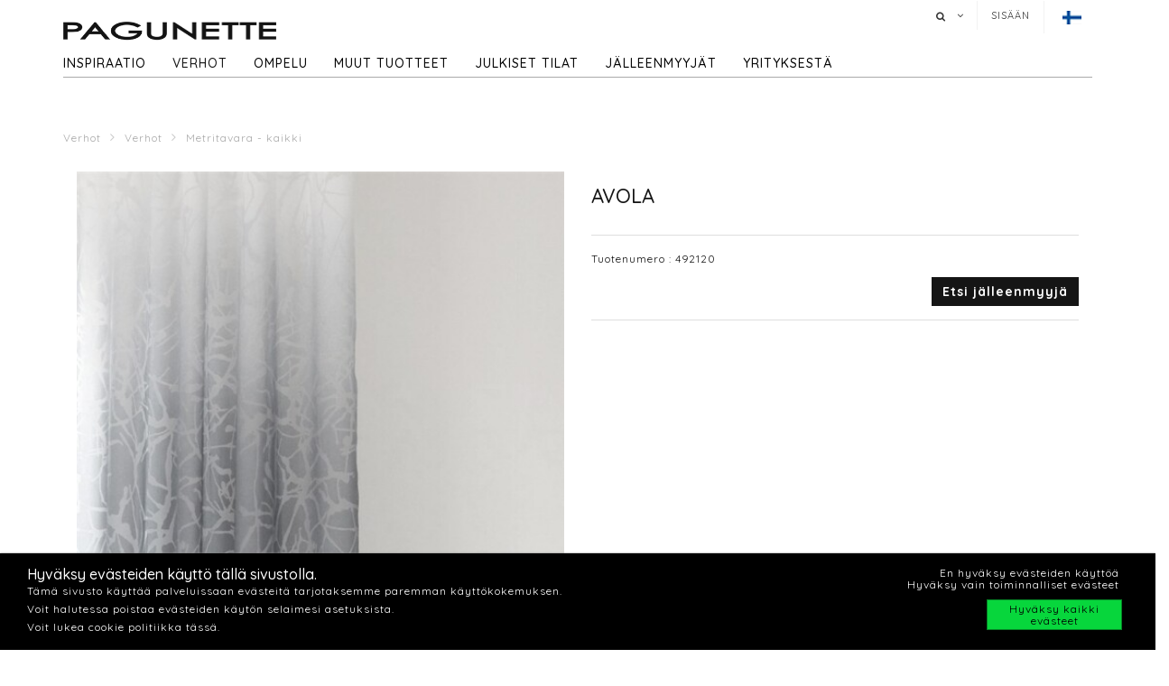

--- FILE ---
content_type: text/html; charset=utf-8
request_url: https://www.pagunette.fi/verhot/verhot/metritavara-kaikki/avola-4
body_size: 11823
content:







<!DOCTYPE html>
<html>
<head>
    <meta charset="utf-8">
    <title>AVOLA</title>
<base href="https://www.pagunette.fi/">
<meta name="generator" content="Dynamicweb 9">

<!--
Build by Dynamicweb
-->

    
    <meta name="viewport" content="width=device-width, initial-scale=1.0, maximum-scale=1">


    
    

    <!-- Facebook Admin -->

    <!-- Essential styles -->
    <link rel="stylesheet" href="//maxcdn.bootstrapcdn.com/bootstrap/3.3.4/css/bootstrap.min.css" type="text/css">
    <link rel="stylesheet" href="//maxcdn.bootstrapcdn.com/font-awesome/4.3.0/css/font-awesome.min.css" type="text/css">
    <link rel="stylesheet" href="//cdnjs.cloudflare.com/ajax/libs/fancybox/2.1.5/jquery.fancybox.min.css" media="screen">
    <script src="https://ajax.googleapis.com/ajax/libs/jquery/3.2.1/jquery.min.js"></script>
    <!-- Mobile menu styles -->
    <link href="//cdnjs.cloudflare.com/ajax/libs/jasny-bootstrap/3.1.3/css/jasny-bootstrap.min.css" rel="stylesheet" type="text/css" media="screen">
    <link href="//cdnjs.cloudflare.com/ajax/libs/bootstrap-datetimepicker/4.17.47/css/bootstrap-datetimepicker.min.css" rel="stylesheet">

    <!-- Favicon -->

    <link href="/Files/Images/Pagunette/Grafik/favicon.png" rel="icon" type="image/png">
    <link rel="apple-touch-icon" href="/Files/Templates/Designs/Dwsimple/images/Favicon57.png">
    <link rel="apple-touch-icon" href="/Files/Templates/Designs/Dwsimple/images/Favicon72.png">
    <link rel="apple-touch-icon" href="/Files/Templates/Designs/Dwsimple/images/Favicon114.png">

    <!--FONT SETTINGS-->




    			<link rel="stylesheet" type="text/css" href="https://fonts.googleapis.com/css?family=Roboto:100,200,300,400,500,600,700,800,900">
			<link rel="stylesheet" type="text/css" href="https://fonts.googleapis.com/css?family=Quicksand:100,200,300,400,500,600,700,800,900">


    <!-- GENERAL/COLOR SETTINGS -->




	











    <!-- Template styles -->
    <link id="dwStylesheet" type="text/css" href="/Files/Templates/Designs/Dwsimple/css/DWGlobalStyles.min.css" rel="stylesheet" media="screen">
    <link rel="stylesheet" type="text/css" href="/Files/Templates/Designs/Dwsimple/css/invoice.css">
    <link rel="stylesheet" type="text/css" href="/Files/Templates/Designs/Dwsimple/css/component.css">
    <link rel="stylesheet" type="text/css" href="/Files/Templates/Designs/Dwsimple/css/PicoGeneral.css">
    <link rel="stylesheet" type="text/css" href="/Files/Templates/Designs/Dwsimple/css/Pagunette.css?v3.2.1">
    <link rel="stylesheet" href="/Files/Templates/Designs/Dwsimple/css/Print.css" type="text/css" media="print">


    <link type="text/css" href="/Files/Templates/Designs/Dwsimple/css/DWGlobalStylesSite10_auto.min.css?t=638296727086670000" rel="stylesheet">

    <!--hreflang-->
            <link href="https://www.pagunette.fi/verhot/verhot/metritavara-kaikki" hreflang="fi" rel="Canonical">
                    <link href='https://b2b.pagunette.dk/gardiner/gardiner/metervarer-alle' hreflang="da" rel="alternate">
                    <link href='https://www.pagunette.no/gardiner-2/gardiner/metervarer-alle' hreflang="nb" rel="alternate">
                    <link href='https://www.pagunette.se/gardiner-1/gardiner/metervarer-alle' hreflang="sv" rel="alternate">
                    <link href='https://www.pagunette.de/gardinen/gardiner/metervarer-alle' hreflang="de" rel="alternate">


    <!-- Analytics code -->
    <!-- Facebook Pixel Code -->
<script>
!function(f,b,e,v,n,t,s)
{if(f.fbq)return;n=f.fbq=function(){n.callMethod?
n.callMethod.apply(n,arguments):n.queue.push(arguments)};
if(!f._fbq)f._fbq=n;n.push=n;n.loaded=!0;n.version='2.0';
n.queue=[];t=b.createElement(e);t.async=!0;
t.src=v;s=b.getElementsByTagName(e)[0];
s.parentNode.insertBefore(t,s)}(window,document,'script',
'https://connect.facebook.net/en_US/fbevents.js');
 fbq('init', '1205586636208510'); 
fbq('track', 'PageView');
</script>
<noscript>
 <img height="1" width="1" 
src="https://www.facebook.com/tr?id=1205586636208510&ev=PageView
&noscript=1"/>
</noscript>
<!-- End Facebook Pixel Code -->

<!-- Global site tag (gtag.js) - Google Analytics -->
<script async src="https://www.googletagmanager.com/gtag/js?id=UA-112936283-4"></script>
<script>
window.dataLayer = window.dataLayer || [];
function gtag()
{dataLayer.push(arguments);}
gtag('js', new Date());
gtag('config', 'UA-112936283-4');
</script>
<!-- Global site tag (gtag.js) - Google Analytics -->
<script async src="https://www.googletagmanager.com/gtag/js?id=G-310VBQXHKX"></script>
<script>
  window.dataLayer = window.dataLayer || [];
  function gtag(){dataLayer.push(arguments);}
  gtag('js', new Date());

  gtag('config', 'G-310VBQXHKX');
</script>

<meta name="facebook-domain-verification" content="wsiu0a58j3ixfbrd7ly98yrx1tl23i" />

<script type="text/javascript">
(function(w,d,n) {
w[n]=w[n]||function(name,value){ w[n][name]=value; };
var dwa = d.createElement('script'); dwa.type = 'text/javascript'; dwa.async = 1;
dwa.src = '/Admin/Content/JsLib/dw/dwansta.min.js';
var s = d.getElementsByTagName('script')[0]; s.parentNode.insertBefore(dwa, s);
})(window,document,'analytics');

analytics('sessionID', 'gwwt5gwqh4ejk1yr3z5ue2me');
analytics('pageID', 9456);
analytics('areaID', 10);
analytics('engagement', 0);
</script>

</head>



<body style="" id="sitecontent" data-group-id="19143" data-product-id="36758">
    <!-- only for print-->
    <div id="printOnly">
        <img src="/Files/Images/Pagunette/Grafik/Pagunette-logo-b.png" alt="Logo">
    </div>
    <!-- scroll to top button-->
    <button onclick="topFunction()" id="myBtn" title="Go to top"><i class="fa fa-angle-double-up fa-2x" aria-hidden="true"></i></button>

    <!-- MODALS -->
    <div class="modal fade" id="login" tabindex="-1" role="dialog" aria-labelledby="myModalLabel" aria-hidden="true">
        <div class="modal-dialog modal-sm">
            <div class="modal-content">
                <div class="modal-header">
                    <h4 class="modal-title" id="myModalLabel">Sisään</h4>
                </div>

                
                <form role="form" id="loginform" method="post">
                    <div class="modal-body">



                        <input type="hidden" name="ID" value="9456">
                        <input type="hidden" name="DWExtranetUsernameRemember" value="True">
                        <input type="hidden" name="DWExtranetPasswordRemember" value="True">
                        <div class="form-group">


                            <label for="username">Käyttäjätunnus
</label>
                            <input type="text" class="form-control" name="username" id="username" placeholder="Asiakasnumero" value="">
                        </div>
                        <div class="form-group">

                            <label for="password">Salasana
</label>
                            <input type="password" class="form-control" name="password" id="password" placeholder="Salasana">
                            <p>&nbsp;</p>
                            <a class="pull-left" href="/login-4?LoginAction=Recovery"> </a>
                            &nbsp;
                        </div>
                    </div>
                    <div class="modal-footer">
                        <div class="row">
                            <div class="col-md-12">
                                <div class="checkbox pull-left">
                                    <label for="Autologin">Muista minut</label>
                                    <input type="checkbox" name="Autologin" id="Autologin" checked="checked" value="True">
                                </div>
                                <button type="submit" class="btn btn-xs btn-base pull-right">Kirjaudu
</button>
                            </div>
                        </div>
                    </div>

                </form>
            </div>
        </div>
    </div>

    <!-- MOBILE MENU -->


    <div id="myNavmenu" class="navmenu navmenu-default navmenu-fixed-left offcanvas">
        <div class="col-sm-12 col-xs-12 offcanvas-col">

            
        </div>

        <div class="col-sm-12 col-xs-12 offcanvas-col">
            <div class="row offcanvas-row">
                <!-- Language picker -->

    <ul id="language-picker">
        <li class="languagelink current">
            <img src='/Files/Templates/Designs/Dwsimple/LanguagePicker/fi-FI.png' alt="fi-FI">
        </li>
                <li class="languagelink">
                    <a href='https://b2b.pagunette.dk/Default.aspx?ID=8566&groupid=19143&productid=36758' hreflang="da-DK">
                        <img src='/Files/Templates/Designs/Dwsimple/LanguagePicker/da-DK.png' alt="Pagunette">
                    </a>
                </li>
                <li class="languagelink">
                    <a href='https://www.pagunette.no/Default.aspx?ID=9302&groupid=19143&productid=36758' hreflang="nb-NO">
                        <img src='/Files/Templates/Designs/Dwsimple/LanguagePicker/nb-NO.png' alt="Pagunette - Norge">
                    </a>
                </li>
                <li class="languagelink">
                    <a href='https://www.pagunette.se/Default.aspx?ID=9227&groupid=19143&productid=36758' hreflang="sv-SE">
                        <img src='/Files/Templates/Designs/Dwsimple/LanguagePicker/sv-SE.png' alt="Pagunette - Sverige">
                    </a>
                </li>
                <li class="languagelink">
                    <a href='https://www.pagunette.de/Default.aspx?ID=9377&groupid=19143&productid=36758' hreflang="de-DE">
                        <img src='/Files/Templates/Designs/Dwsimple/LanguagePicker/de-DE.png' alt="Pagunette - Tyskland">
                    </a>
                </li>
    </ul>
            </div>
                <div class="row offcanvas-row">
                    <div class="col-sm-12 col-xs-12 offcanvas-col">
                        <form method="get" action="Default.aspx">
                            <input type="hidden" name="ID" value='9465'>
                            <div class="input-group">
                                <input type="text" class="form-control search-field typehead" name="search" tabindex="1" placeholder="Etsi tuote
">
                                <span class="input-group-btn">
                                    <button class="btn btn-primary" type="submit"><i class="fa fa-search"></i></button>
                                </span>
                            </div>
                        </form>
                    </div>
                </div>
                <div class="row offcanvas-row">
                    <div class="col-sm-12 col-xs-12 offcanvas-col">
                            <div class="pull-left">
                                <a href="/login-4" class="btn btn-sm "><i class="fa fa-sign-in fa-lg"></i> Kirjaudu
</a>
                            </div>

                    </div>
                </div>
                <div class="row offcanvas-row">&nbsp;</div>
        </div>


        <div class="row offcanvas-row">
            <div class="col-sm-12 col-xs-12 offcanvas-col">
                <div class="collapse navbar-collapse  " id="bs-example-navbar-collapse-1">
                    <nav id="cbp-hrmenu" class="cbp-hrmenu">
                        <ul id="mobile" class="mobile">
  <li data-depth="1">
    <a href="/etusivu">Etusivu</a>
  </li>
  <li data-depth="1">
    <a href="/inspiraatio">Inspiraatio</a>
    <ul class="M1 mobile">
      <li data-depth="2">
        <a href="/inspiraatio/suuntauksista">Suuntauksista</a>
        <ul class="M2 mobile">
          <li data-depth="3">
            <a href="/inspiraatio/suuntauksista/lasten-verhot">Lasten Verhot</a>
          </li>
          <li data-depth="3">
            <a href="/inspiraatio/suuntauksista/syksyyn-ja-talveen">Syksyyn ja talveen </a>
          </li>
          <li data-depth="3">
            <a href="/inspiraatio/suuntauksista/mocha-mousse">Mocha Mousse</a>
          </li>
          <li data-depth="3">
            <a href="/inspiraatio/suuntauksista/vihreat-savyt">Vihreät sävyt</a>
          </li>
          <li data-depth="3">
            <a href="/inspiraatio/suuntauksista/cloud-dancer">Cloud Dancer</a>
          </li>
          <li data-depth="3">
            <a href="/inspiraatio/suuntauksista/recycled">Recycled</a>
          </li>
        </ul>
      </li>
      <li data-depth="2">
        <a href="/inspiraatio/verhomallit">Verhomallit</a>
        <ul class="M2 mobile">
          <li data-depth="3">
            <a href="/inspiraatio/verhomallit/samettiverhot">Samettiverhot</a>
          </li>
          <li data-depth="3">
            <a href="/inspiraatio/verhomallit/pellavaverhot">Pellavaverhot </a>
          </li>
          <li data-depth="3">
            <a href="/inspiraatio/verhomallit/pimennysverhot">Pimennysverhot</a>
          </li>
          <li data-depth="3">
            <a href="/inspiraatio/verhomallit/puuvillatekstiileja">Puuvillatekstiilejä</a>
          </li>
        </ul>
      </li>
      <li data-depth="2">
        <a href="/inspiraatio/guides">Guides</a>
        <ul class="M2 mobile">
          <li data-depth="3">
            <a href="/inspiraatio/guides/lampoea-eristavat-verhot">Lämpöä eristävät verhot</a>
          </li>
          <li data-depth="3">
            <a href="/inspiraatio/guides/tekstiilien-varinkesto">Tekstiilien värinkesto</a>
          </li>
          <li data-depth="3">
            <a href="/inspiraatio/guides/iliv">ILIV</a>
          </li>
          <li data-depth="3">
            <a href="/inspiraatio/guides/laskosverhon-asennus">Laskosverhon asennus</a>
          </li>
        </ul>
      </li>
      <li data-depth="2">
        <a href="/inspiraatio/esite">Esite</a>
      </li>
    </ul>
  </li>
  <li data-depth="1">
    <a href="/verhot">Verhot</a>
    <ul class="M1 mobile">
      <li data-depth="2">
        <a href="/verhot/verhot">Verhot</a>
        <ul class="M2 mobile">
          <li data-depth="3">
            <a href="/verhot/verhot/valmiit-verhot">Valmiit verhot</a>
          </li>
          <li data-depth="3">
            <a href="/verhot/verhot/metritavara-uutuudet">Metritavara - Uutuudet</a>
          </li>
          <li data-depth="3">
            <a href="/verhot/verhot/metritavara-kaikki">Metritavara - kaikki</a>
          </li>
          <li data-depth="3">
            <a href="/verhot/verhot/metritavara-yksivariset">Metritavara - yksiväriset</a>
          </li>
          <li data-depth="3">
            <a href="/verhot/verhot/metritavara-kuviolliset">Metritavara - kuviolliset</a>
          </li>
          <li data-depth="3">
            <a href="/verhot/verhot/metritavara-pimentavat">Metritavara - pimentävät</a>
          </li>
          <li data-depth="3">
            <a href="/verhot/verhot/metritavara-paloturvallinen">Metritavara - Paloturvallinen</a>
          </li>
          <li data-depth="3">
            <a href="/verhot/verhot/metritavara-vettahylkiva">Metritavara - Vettähylkivä</a>
          </li>
          <li data-depth="3">
            <a href="/verhot/verhot/metritavara-delius">Metritavara - Delius</a>
          </li>
          <li data-depth="3">
            <a href="/verhot/verhot/metritavara-iliv">Metritavara - ILIV</a>
          </li>
          <li data-depth="3">
            <a href="/verhot/verhot/verhotarvikkeet">Verhotarvikkeet</a>
          </li>
        </ul>
      </li>
    </ul>
  </li>
  <li data-depth="1">
    <a href="/ompelu">Ompelu</a>
    <ul class="M1 mobile">
      <li data-depth="2">
        <a href="/ompelu/laskosverhot">Laskosverhot</a>
      </li>
      <li data-depth="2">
        <a href="/ompelu/purjerengasverhot">Purjerengasverhot</a>
      </li>
      <li data-depth="2">
        <a href="/ompelu/wave-verhot">Wave-verhot</a>
      </li>
      <li data-depth="2">
        <a href="/ompelu/verhot-vuorikankaalla">Verhot vuorikankaalla</a>
      </li>
      <li data-depth="2">
        <a href="/ompelu/ompelimo">Ompelimo</a>
      </li>
    </ul>
  </li>
  <li data-depth="1">
    <a href="/muut-tuotteet">Muut tuotteet</a>
    <ul class="M1 mobile">
      <li data-depth="2">
        <a href="/muut-tuotteet/muut-tuotteet">Muut tuotteet</a>
        <ul class="M2 mobile">
          <li data-depth="3">
            <a href="/muut-tuotteet/muut-tuotteet/suihkuverhot">Suihkuverhot</a>
          </li>
          <li data-depth="3">
            <a href="/muut-tuotteet/muut-tuotteet/liinat">Liinat</a>
          </li>
          <li data-depth="3">
            <a href="/muut-tuotteet/muut-tuotteet/keittioe">Keittiö</a>
          </li>
          <li data-depth="3">
            <a href="/muut-tuotteet/muut-tuotteet/tyynyt">Tyynyt</a>
          </li>
          <li data-depth="3">
            <a href="/muut-tuotteet/muut-tuotteet/sangynpeitteet">Sängynpeitteet</a>
          </li>
          <li data-depth="3">
            <a href="/muut-tuotteet/muut-tuotteet/matot">Matot</a>
          </li>
        </ul>
      </li>
    </ul>
  </li>
  <li data-depth="1">
    <a href="/julkiset-tilat/projektimarkkinoille">Julkiset tilat</a>
    <ul class="M1 mobile">
      <li data-depth="2">
        <a href="/julkiset-tilat/projektimarkkinoille">Projektimarkkinoille</a>
        <ul class="M2 mobile">
          <li data-depth="3">
            <a href="/julkiset-tilat/projektimarkkinoille/henkea-pelastavat-verhot">Henkeä pelastavat verhot</a>
          </li>
          <li data-depth="3">
            <a href="/julkiset-tilat/projektimarkkinoille/akustiset-verhot">Akustiset verhot</a>
          </li>
        </ul>
      </li>
    </ul>
  </li>
  <li data-depth="1">
    <a href="/jalleenmyyjat/jalleenmyyjat">Jälleenmyyjät</a>
  </li>
  <li data-depth="1">
    <a href="/yrityksesta/pagunette-yrityksena">Yrityksestä</a>
    <ul class="M1 mobile">
      <li data-depth="2">
        <a href="/yrityksesta/ota-yhteytta">Ota yhteyttä</a>
      </li>
      <li data-depth="2">
        <a href="/yrityksesta/pagunette-yrityksena">Pagunette yrityksenä</a>
      </li>
      <li data-depth="2">
        <a href="/yrityksesta/support">Support</a>
      </li>
    </ul>
  </li>
</ul>
                    </nav>
                </div>
            </div>
        </div>
    </div>

    <!-- HEADER AND CONTENT-->

    <div class="body-wrap shad fluid">
        <!-- HEADER -->
        <div id="divHeaderWrapper">
            <header class="header-alpha header-cover">

                <!-- TOP HEADER -->
                    <div class="top-header">
                        <div class="container">
                            <div class="row">
                                <div class="col-md-6 logobox">


                                </div>
                                <div class="col-md-7 logobox pull-right">
                                    <nav class="top-header-menu hidden-sm hidden-xs">
                                        <ul class="top-menu">

                                            <li class="dropdown dropdown-aux animate-click dw-navbar-button search-top" data-animate-in="animated bounceInUp" data-animate-out="animated fadeOutDown" style="z-index:500;">
                                                <a href="#" class="dropdown-toggle" data-toggle="dropdown"><i class="fa fa-search"></i><span></span></a>
                                                <ul class="dropdown-menu dropdown-menu-user animate-wr">
                                                    <li id="dropdownForm">
                                                        <div class="dropdown-form">
                                                            <form class="form-light p-15" role="form" method="get" action="Default.aspx">
                                                                <input type="hidden" name="ID" value='9465'>
                                                                <div class="input-group">
                                                                    <input type="text" class="form-control search-field typehead" name="search" placeholder="Etsi tuote
">
                                                                    <span class="input-group-btn">
                                                                        <button class="btn btn-base" type="submit"><i class="fa fa-search"></i></button>
                                                                    </span>
                                                                </div>
                                                            </form>
                                                        </div>
                                                    </li>
                                                </ul>
                                            </li>

                                            <!-- Ecommerce user menu -->
                                                    <li><a href="#" data-toggle="modal" data-target="#login">Sisään</a></li>
                                                    <li></li>


                                            <!-- Ecommerce Cart -->
                                            <!-- Language picker -->
                                            <li>   
    <ul id="language-picker">
        <li class="languagelink current">
            <img src='/Files/Templates/Designs/Dwsimple/LanguagePicker/fi-FI.png' alt="fi-FI">
        </li>
                <li class="languagelink">
                    <a href='https://b2b.pagunette.dk/Default.aspx?ID=8566&groupid=19143&productid=36758' hreflang="da-DK">
                        <img src='/Files/Templates/Designs/Dwsimple/LanguagePicker/da-DK.png' alt="Pagunette">
                    </a>
                </li>
                <li class="languagelink">
                    <a href='https://www.pagunette.no/Default.aspx?ID=9302&groupid=19143&productid=36758' hreflang="nb-NO">
                        <img src='/Files/Templates/Designs/Dwsimple/LanguagePicker/nb-NO.png' alt="Pagunette - Norge">
                    </a>
                </li>
                <li class="languagelink">
                    <a href='https://www.pagunette.se/Default.aspx?ID=9227&groupid=19143&productid=36758' hreflang="sv-SE">
                        <img src='/Files/Templates/Designs/Dwsimple/LanguagePicker/sv-SE.png' alt="Pagunette - Sverige">
                    </a>
                </li>
                <li class="languagelink">
                    <a href='https://www.pagunette.de/Default.aspx?ID=9377&groupid=19143&productid=36758' hreflang="de-DE">
                        <img src='/Files/Templates/Designs/Dwsimple/LanguagePicker/de-DE.png' alt="Pagunette - Tyskland">
                    </a>
                </li>
    </ul>
 </li>
                                        </ul>
                                    </nav>
                                </div>
                            </div>
                        </div>
                    </div>

                <!-- MAIN NAV -->

                <div id="navOne" class="navbar navbar-wp  navbar-fixed" role="navigation" data-spy="affix" data-offset-top="44">
                    <div class="container">
                            <div class="navbar-header pull-left">
                                <div class="hidden-sm hidden-xs">
                                    <a href="/etusivu" class="brand">
                                                <img class="img-responsive dw-logoimage pull-left" src="/Files/Images/Pagunette/Grafik/Pagunette-logo-b.png" alt="Logo">

                                    </a>

                                </div>
                            </div>

                            <!-- Small screen header -->
                            <div class="hidden-md hidden-lg row">
                                <div class="dw-header-sm">
                                    <div class="pull-left menu-icon">
                                        <button type="button" class="btn bars" data-toggle="offcanvas" data-target="#myNavmenu" data-canvas="body">
                                            <i class="fa fa-bars fa-lg"></i>
                                        </button>
                                        &nbsp;&nbsp;&nbsp;
                                    </div>

                                    <div>
                                        
                                        
                                        <div class="col-sm-7 col-xs-9 offcanvas-col mobilelogo">
                                            <a href="/etusivu" class="brand">
                                                    <div class="img-responsive dw-offsetmenu-logo pull-left">
                                                            <img src="/Files/Images/Pagunette/Grafik/Pagunette-logo-b.png" alt="Logo img-responsive">
                                                    </div>

                                            </a>
                                        </div>
                                        

                                    </div>

                                            <div class="hidden-xs pull-right sign-in-button">
                                                <a href="/login-4" class="btn xbtn-sm xbtn-base"><i class="fa fa-sign-in fa-lg"></i></a>
                                                &nbsp;
                                            </div>
                                </div>
                            </div>
                            <!-- Big screen header -->
                            <div class="navbar-navigation">
                                <div class="hidden-sm hidden-xs">
                                    <nav class="col-md-10 col-sm-10 col-xs-10 p-0 navbar-collapse collapse navbar-right pull-left">


                                        <ul class="nav navbar-nav" id="topnavigation">
  <li onclick="" class=" hover-submenu dw-navbar-button group-nav-element" data-navgroupid="">
    <a class="hover-submenu" id="homemenubtn" href="/etusivu">Etusivu</a>
  </li>
  <li onclick="" class=" hover-submenu dw-navbar-button group-nav-element" data-navgroupid="">
    <a class="hover-submenu" href="/inspiraatio">Inspiraatio</a>
    <ul style="display:none" class="M1 submenu">
      <li onclick="" class=" group-nav-element" data-navgroupid="">
        <a href="/inspiraatio/suuntauksista">Suuntauksista</a>
        <ul style="" class="M2 submenu">
          <li onclick="" class=" group-nav-element" data-navgroupid="">
            <a href="/inspiraatio/suuntauksista/lasten-verhot">Lasten Verhot</a>
          </li>
          <li onclick="" class=" group-nav-element" data-navgroupid="">
            <a href="/inspiraatio/suuntauksista/syksyyn-ja-talveen">Syksyyn ja talveen </a>
          </li>
          <li onclick="" class=" group-nav-element" data-navgroupid="">
            <a href="/inspiraatio/suuntauksista/mocha-mousse">Mocha Mousse</a>
          </li>
          <li onclick="" class=" group-nav-element" data-navgroupid="">
            <a href="/inspiraatio/suuntauksista/vihreat-savyt">Vihreät sävyt</a>
          </li>
          <li onclick="" class=" group-nav-element" data-navgroupid="">
            <a href="/inspiraatio/suuntauksista/cloud-dancer">Cloud Dancer</a>
          </li>
          <li onclick="" class=" group-nav-element" data-navgroupid="">
            <a href="/inspiraatio/suuntauksista/recycled">Recycled</a>
          </li>
          <li style="display:none" />
        </ul>
      </li>
      <li onclick="" class=" group-nav-element" data-navgroupid="">
        <a href="/inspiraatio/verhomallit">Verhomallit</a>
        <ul style="" class="M2 submenu">
          <li onclick="" class=" group-nav-element" data-navgroupid="">
            <a href="/inspiraatio/verhomallit/samettiverhot">Samettiverhot</a>
          </li>
          <li onclick="" class=" group-nav-element" data-navgroupid="">
            <a href="/inspiraatio/verhomallit/pellavaverhot">Pellavaverhot </a>
          </li>
          <li onclick="" class=" group-nav-element" data-navgroupid="">
            <a href="/inspiraatio/verhomallit/pimennysverhot">Pimennysverhot</a>
          </li>
          <li onclick="" class=" group-nav-element" data-navgroupid="">
            <a href="/inspiraatio/verhomallit/puuvillatekstiileja">Puuvillatekstiilejä</a>
          </li>
          <li style="display:none" />
        </ul>
      </li>
      <li onclick="" class=" group-nav-element" data-navgroupid="">
        <a href="/inspiraatio/guides">Guides</a>
        <ul style="" class="M2 submenu">
          <li onclick="" class=" group-nav-element" data-navgroupid="">
            <a href="/inspiraatio/guides/lampoea-eristavat-verhot">Lämpöä eristävät verhot</a>
          </li>
          <li onclick="" class=" group-nav-element" data-navgroupid="">
            <a href="/inspiraatio/guides/tekstiilien-varinkesto">Tekstiilien värinkesto</a>
          </li>
          <li onclick="" class=" group-nav-element" data-navgroupid="">
            <a href="/inspiraatio/guides/iliv">ILIV</a>
          </li>
          <li onclick="" class=" group-nav-element" data-navgroupid="">
            <a href="/inspiraatio/guides/laskosverhon-asennus">Laskosverhon asennus</a>
          </li>
          <li style="display:none" />
        </ul>
      </li>
      <li onclick="" class=" group-nav-element" data-navgroupid="">
        <a href="/inspiraatio/esite">Esite</a>
      </li>
      <li style="display:none" />
    </ul>
  </li>
  <li onclick="" class=" hover-submenu dw-navbar-button active  group-nav-element" data-navgroupid="">
    <a class="hover-submenu" href="/verhot">Verhot</a>
    <ul style="display:none" class="M1 submenu active ">
      <li onclick="" class=" active  group-nav-element" data-navgroupid="19140">
        <a href="/verhot/verhot">Verhot</a>
        <ul style="" class="M2 submenu active ">
          <li onclick="" class=" group-nav-element" data-navgroupid="19145">
            <a href="/verhot/verhot/valmiit-verhot">Valmiit verhot</a>
          </li>
          <li onclick="" class=" group-nav-element" data-navgroupid="81533">
            <a href="/verhot/verhot/metritavara-uutuudet">Metritavara - Uutuudet</a>
          </li>
          <li onclick="" class=" active  group-nav-element" data-navgroupid="19143">
            <a href="/verhot/verhot/metritavara-kaikki">Metritavara - kaikki</a>
          </li>
          <li onclick="" class=" group-nav-element" data-navgroupid="24942">
            <a href="/verhot/verhot/metritavara-yksivariset">Metritavara - yksiväriset</a>
          </li>
          <li onclick="" class=" group-nav-element" data-navgroupid="24943">
            <a href="/verhot/verhot/metritavara-kuviolliset">Metritavara - kuviolliset</a>
          </li>
          <li onclick="" class=" group-nav-element" data-navgroupid="22639">
            <a href="/verhot/verhot/metritavara-pimentavat">Metritavara - pimentävät</a>
          </li>
          <li onclick="" class=" group-nav-element" data-navgroupid="50738">
            <a href="/verhot/verhot/metritavara-paloturvallinen">Metritavara - Paloturvallinen</a>
          </li>
          <li onclick="" class=" group-nav-element" data-navgroupid="42911">
            <a href="/verhot/verhot/metritavara-vettahylkiva">Metritavara - Vettähylkivä</a>
          </li>
          <li onclick="" class=" group-nav-element" data-navgroupid="55757">
            <a href="/verhot/verhot/metritavara-delius">Metritavara - Delius</a>
          </li>
          <li onclick="" class=" group-nav-element" data-navgroupid="36986">
            <a href="/verhot/verhot/metritavara-iliv">Metritavara - ILIV</a>
          </li>
          <li onclick="" class=" group-nav-element" data-navgroupid="21951">
            <a href="/verhot/verhot/verhotarvikkeet">Verhotarvikkeet</a>
          </li>
          <li style="display:none" />
        </ul>
      </li>
      <li style="display:none" />
    </ul>
  </li>
  <li onclick="" class=" hover-submenu dw-navbar-button group-nav-element" data-navgroupid="">
    <a class="hover-submenu" href="/ompelu">Ompelu</a>
    <ul style="display:none" class="M1 submenu">
      <li onclick="" class=" group-nav-element" data-navgroupid="">
        <a href="/ompelu/laskosverhot">Laskosverhot</a>
      </li>
      <li onclick="" class=" group-nav-element" data-navgroupid="">
        <a href="/ompelu/purjerengasverhot">Purjerengasverhot</a>
      </li>
      <li onclick="" class=" group-nav-element" data-navgroupid="">
        <a href="/ompelu/wave-verhot">Wave-verhot</a>
      </li>
      <li onclick="" class=" group-nav-element" data-navgroupid="">
        <a href="/ompelu/verhot-vuorikankaalla">Verhot vuorikankaalla</a>
      </li>
      <li onclick="" class=" group-nav-element" data-navgroupid="">
        <a href="/ompelu/ompelimo">Ompelimo</a>
      </li>
      <li style="display:none" />
    </ul>
  </li>
  <li onclick="" class=" hover-submenu dw-navbar-button group-nav-element" data-navgroupid="">
    <a class="hover-submenu" href="/muut-tuotteet">Muut tuotteet</a>
    <ul style="display:none" class="M1 submenu">
      <li onclick="" class=" group-nav-element" data-navgroupid="14917">
        <a href="/muut-tuotteet/muut-tuotteet">Muut tuotteet</a>
        <ul style="" class="M2 submenu">
          <li onclick="" class=" group-nav-element" data-navgroupid="15143">
            <a href="/muut-tuotteet/muut-tuotteet/suihkuverhot">Suihkuverhot</a>
          </li>
          <li onclick="" class=" group-nav-element" data-navgroupid="15144">
            <a href="/muut-tuotteet/muut-tuotteet/liinat">Liinat</a>
          </li>
          <li onclick="" class=" group-nav-element" data-navgroupid="20210">
            <a href="/muut-tuotteet/muut-tuotteet/keittioe">Keittiö</a>
          </li>
          <li onclick="" class=" group-nav-element" data-navgroupid="15135">
            <a href="/muut-tuotteet/muut-tuotteet/tyynyt">Tyynyt</a>
          </li>
          <li onclick="" class=" group-nav-element" data-navgroupid="15136">
            <a href="/muut-tuotteet/muut-tuotteet/sangynpeitteet">Sängynpeitteet</a>
          </li>
          <li onclick="" class=" group-nav-element" data-navgroupid="20211">
            <a href="/muut-tuotteet/muut-tuotteet/matot">Matot</a>
          </li>
          <li style="display:none" />
        </ul>
      </li>
      <li style="display:none" />
    </ul>
  </li>
  <li onclick="" class=" hover-submenu dw-navbar-button group-nav-element" data-navgroupid="">
    <a class="hover-submenu" href="/julkiset-tilat/projektimarkkinoille">Julkiset tilat</a>
    <ul style="display:none" class="M1 submenu">
      <li onclick="" class=" group-nav-element" data-navgroupid="">
        <a href="/julkiset-tilat/projektimarkkinoille">Projektimarkkinoille</a>
        <ul style="" class="M2 submenu">
          <li onclick="" class=" group-nav-element" data-navgroupid="">
            <a href="/julkiset-tilat/projektimarkkinoille/henkea-pelastavat-verhot">Henkeä pelastavat verhot</a>
          </li>
          <li onclick="" class=" group-nav-element" data-navgroupid="">
            <a href="/julkiset-tilat/projektimarkkinoille/akustiset-verhot">Akustiset verhot</a>
          </li>
          <li style="display:none" />
        </ul>
      </li>
      <li style="display:none" />
    </ul>
  </li>
  <li onclick="" class=" hover-submenu dw-navbar-button group-nav-element" data-navgroupid="">
    <a class="hover-submenu" href="/jalleenmyyjat/jalleenmyyjat">Jälleenmyyjät</a>
  </li>
  <li onclick="" class=" hover-submenu dw-navbar-button group-nav-element" data-navgroupid="">
    <a class="hover-submenu" href="/yrityksesta/pagunette-yrityksena">Yrityksestä</a>
    <ul style="display:none" class="M1 submenu">
      <li onclick="" class=" group-nav-element" data-navgroupid="">
        <a href="/yrityksesta/ota-yhteytta">Ota yhteyttä</a>
      </li>
      <li onclick="" class=" group-nav-element" data-navgroupid="">
        <a href="/yrityksesta/pagunette-yrityksena">Pagunette yrityksenä</a>
      </li>
      <li onclick="" class=" group-nav-element" data-navgroupid="">
        <a href="/yrityksesta/support">Support</a>
      </li>
      <li style="display:none" />
    </ul>
  </li>
</ul>


                                        <!-- Extra navigation when no header is shown -->
                                    </nav>
                                </div>

                            </div>
                    </div>
                    <div id="megamenu" style="display:none;">
                        <ul id="mega" class="megaprodnav">
  <li onclick="" class=" megamega" data-depth="1">
    <a href="/etusivu">Etusivu</a>
  </li>
  <li onclick="" class=" megamega" data-depth="1">
    <a href="/inspiraatio">Inspiraatio</a>
    <ul class="M1 mobile">
      <li onclick="" class=" megamega" data-depth="2">
        <a href="/inspiraatio/suuntauksista">Suuntauksista</a>
        <ul class="M2 mobile">
          <li onclick="" class=" megamega" data-depth="3">
            <a href="/inspiraatio/suuntauksista/lasten-verhot">Lasten Verhot</a>
          </li>
          <li onclick="" class=" megamega" data-depth="3">
            <a href="/inspiraatio/suuntauksista/syksyyn-ja-talveen">Syksyyn ja talveen </a>
          </li>
          <li onclick="" class=" megamega" data-depth="3">
            <a href="/inspiraatio/suuntauksista/mocha-mousse">Mocha Mousse</a>
          </li>
          <li onclick="" class=" megamega" data-depth="3">
            <a href="/inspiraatio/suuntauksista/vihreat-savyt">Vihreät sävyt</a>
          </li>
          <li onclick="" class=" megamega" data-depth="3">
            <a href="/inspiraatio/suuntauksista/cloud-dancer">Cloud Dancer</a>
          </li>
          <li onclick="" class=" megamega" data-depth="3">
            <a href="/inspiraatio/suuntauksista/recycled">Recycled</a>
          </li>
        </ul>
      </li>
      <li onclick="" class=" megamega" data-depth="2">
        <a href="/inspiraatio/verhomallit">Verhomallit</a>
        <ul class="M2 mobile">
          <li onclick="" class=" megamega" data-depth="3">
            <a href="/inspiraatio/verhomallit/samettiverhot">Samettiverhot</a>
          </li>
          <li onclick="" class=" megamega" data-depth="3">
            <a href="/inspiraatio/verhomallit/pellavaverhot">Pellavaverhot </a>
          </li>
          <li onclick="" class=" megamega" data-depth="3">
            <a href="/inspiraatio/verhomallit/pimennysverhot">Pimennysverhot</a>
          </li>
          <li onclick="" class=" megamega" data-depth="3">
            <a href="/inspiraatio/verhomallit/puuvillatekstiileja">Puuvillatekstiilejä</a>
          </li>
        </ul>
      </li>
      <li onclick="" class=" megamega" data-depth="2">
        <a href="/inspiraatio/guides">Guides</a>
        <ul class="M2 mobile">
          <li onclick="" class=" megamega" data-depth="3">
            <a href="/inspiraatio/guides/lampoea-eristavat-verhot">Lämpöä eristävät verhot</a>
          </li>
          <li onclick="" class=" megamega" data-depth="3">
            <a href="/inspiraatio/guides/tekstiilien-varinkesto">Tekstiilien värinkesto</a>
          </li>
          <li onclick="" class=" megamega" data-depth="3">
            <a href="/inspiraatio/guides/iliv">ILIV</a>
          </li>
          <li onclick="" class=" megamega" data-depth="3">
            <a href="/inspiraatio/guides/laskosverhon-asennus">Laskosverhon asennus</a>
          </li>
        </ul>
      </li>
      <li onclick="" class=" megamega" data-depth="2">
        <a href="/inspiraatio/esite">Esite</a>
      </li>
    </ul>
  </li>
  <li onclick="" class="active  megamega" data-depth="1">
    <a href="/verhot">Verhot</a>
    <ul class="M1 mobile">
      <li onclick="" class="active  megamega" data-depth="2">
        <a href="/verhot/verhot">Verhot</a>
        <ul class="M2 mobile">
          <li onclick="" class=" megamega" data-depth="3">
            <a href="/verhot/verhot/valmiit-verhot">Valmiit verhot</a>
          </li>
          <li onclick="" class=" megamega" data-depth="3">
            <a href="/verhot/verhot/metritavara-uutuudet">Metritavara - Uutuudet</a>
          </li>
          <li onclick="" class="menu-active megamega" data-depth="3">
            <a href="/verhot/verhot/metritavara-kaikki">Metritavara - kaikki</a>
          </li>
          <li onclick="" class=" megamega" data-depth="3">
            <a href="/verhot/verhot/metritavara-yksivariset">Metritavara - yksiväriset</a>
          </li>
          <li onclick="" class=" megamega" data-depth="3">
            <a href="/verhot/verhot/metritavara-kuviolliset">Metritavara - kuviolliset</a>
          </li>
          <li onclick="" class=" megamega" data-depth="3">
            <a href="/verhot/verhot/metritavara-pimentavat">Metritavara - pimentävät</a>
          </li>
          <li onclick="" class=" megamega" data-depth="3">
            <a href="/verhot/verhot/metritavara-paloturvallinen">Metritavara - Paloturvallinen</a>
          </li>
          <li onclick="" class=" megamega" data-depth="3">
            <a href="/verhot/verhot/metritavara-vettahylkiva">Metritavara - Vettähylkivä</a>
          </li>
          <li onclick="" class=" megamega" data-depth="3">
            <a href="/verhot/verhot/metritavara-delius">Metritavara - Delius</a>
          </li>
          <li onclick="" class=" megamega" data-depth="3">
            <a href="/verhot/verhot/metritavara-iliv">Metritavara - ILIV</a>
          </li>
          <li onclick="" class=" megamega" data-depth="3">
            <a href="/verhot/verhot/verhotarvikkeet">Verhotarvikkeet</a>
          </li>
        </ul>
      </li>
    </ul>
  </li>
  <li onclick="" class=" megamega" data-depth="1">
    <a href="/ompelu">Ompelu</a>
    <ul class="M1 mobile">
      <li onclick="" class=" megamega" data-depth="2">
        <a href="/ompelu/laskosverhot">Laskosverhot</a>
      </li>
      <li onclick="" class=" megamega" data-depth="2">
        <a href="/ompelu/purjerengasverhot">Purjerengasverhot</a>
      </li>
      <li onclick="" class=" megamega" data-depth="2">
        <a href="/ompelu/wave-verhot">Wave-verhot</a>
      </li>
      <li onclick="" class=" megamega" data-depth="2">
        <a href="/ompelu/verhot-vuorikankaalla">Verhot vuorikankaalla</a>
      </li>
      <li onclick="" class=" megamega" data-depth="2">
        <a href="/ompelu/ompelimo">Ompelimo</a>
      </li>
    </ul>
  </li>
  <li onclick="" class=" megamega" data-depth="1">
    <a href="/muut-tuotteet">Muut tuotteet</a>
    <ul class="M1 mobile">
      <li onclick="" class=" megamega" data-depth="2">
        <a href="/muut-tuotteet/muut-tuotteet">Muut tuotteet</a>
        <ul class="M2 mobile">
          <li onclick="" class=" megamega" data-depth="3">
            <a href="/muut-tuotteet/muut-tuotteet/suihkuverhot">Suihkuverhot</a>
          </li>
          <li onclick="" class=" megamega" data-depth="3">
            <a href="/muut-tuotteet/muut-tuotteet/liinat">Liinat</a>
          </li>
          <li onclick="" class=" megamega" data-depth="3">
            <a href="/muut-tuotteet/muut-tuotteet/keittioe">Keittiö</a>
          </li>
          <li onclick="" class=" megamega" data-depth="3">
            <a href="/muut-tuotteet/muut-tuotteet/tyynyt">Tyynyt</a>
          </li>
          <li onclick="" class=" megamega" data-depth="3">
            <a href="/muut-tuotteet/muut-tuotteet/sangynpeitteet">Sängynpeitteet</a>
          </li>
          <li onclick="" class=" megamega" data-depth="3">
            <a href="/muut-tuotteet/muut-tuotteet/matot">Matot</a>
          </li>
        </ul>
      </li>
    </ul>
  </li>
  <li onclick="" class=" megamega" data-depth="1">
    <a href="/julkiset-tilat/projektimarkkinoille">Julkiset tilat</a>
    <ul class="M1 mobile">
      <li onclick="" class=" megamega" data-depth="2">
        <a href="/julkiset-tilat/projektimarkkinoille">Projektimarkkinoille</a>
        <ul class="M2 mobile">
          <li onclick="" class=" megamega" data-depth="3">
            <a href="/julkiset-tilat/projektimarkkinoille/henkea-pelastavat-verhot">Henkeä pelastavat verhot</a>
          </li>
          <li onclick="" class=" megamega" data-depth="3">
            <a href="/julkiset-tilat/projektimarkkinoille/akustiset-verhot">Akustiset verhot</a>
          </li>
        </ul>
      </li>
    </ul>
  </li>
  <li onclick="" class=" megamega" data-depth="1">
    <a href="/jalleenmyyjat/jalleenmyyjat">Jälleenmyyjät</a>
  </li>
  <li onclick="" class=" megamega" data-depth="1">
    <a href="/yrityksesta/pagunette-yrityksena">Yrityksestä</a>
    <ul class="M1 mobile">
      <li onclick="" class=" megamega" data-depth="2">
        <a href="/yrityksesta/ota-yhteytta">Ota yhteyttä</a>
      </li>
      <li onclick="" class=" megamega" data-depth="2">
        <a href="/yrityksesta/pagunette-yrityksena">Pagunette yrityksenä</a>
      </li>
      <li onclick="" class=" megamega" data-depth="2">
        <a href="/yrityksesta/support">Support</a>
      </li>
    </ul>
  </li>
</ul>

                    </div>
                </div>


                        <div class="container dw-header-image">
                            <div class="xrow">
                                <section><img id="header-image" class="carousel carousel-1 slice fluid width100 zzz" style="display:none; background-size: cover !important; background-repeat:no-repeat; background-color: #151515;"></section>
                            </div>
                        </div>


            </header>

        </div>

    </div>
    <!-- MAIN CONTENT -->






<div id="topcontent"><div class="row">
	<div class="col-lg-12 col-md-12 col-sm-12 col-xs-12 topspacer">
		<p style="margin-top: 105px;">&nbsp;</p>
		
		
	</div>
</div></div>

    <div class="pg-opt pin">
        <div class="container">
            <div class="row">
                <div class="col-lg-9 col-md-9 col-sm-12 col-xs-12">
                    <ul class="breadcrumb  dw-breadcrumb" id="breadcrumb">
  <li>
    <a href="/verhot">Verhot</a>
  </li>
  <li>
    <a href="/verhot/verhot">Verhot</a>
  </li>
  <li>
    <a href="/verhot/verhot/metritavara-kaikki">Metritavara - kaikki</a>
  </li>
</ul>
                </div>
            </div>
        </div>
    </div>

<section class="slice  animate-hover-slide">
    <div class="container">
        <div class="row">



            <div class="col-md-12 col-sm-12 col-xm-12">
                <div class="groupcontainer" style="display:none;">
                    <div class="xrow  page-content hidden-xs" id="Groupcontent" style="display:none;">




<a name="12856"></a>
<div id="12856" class="col-md-12 hidden-xs" style="margin-bottom:10px;">
        <div class="figure">
            <h1>Verhot</h1>

<p style="text-align: justify;">Kauniin sisustuksen kruunaa tyylikk&auml;&auml;t verhot ja ne my&ouml;s parantavat akustiikkaa sek&auml; vaikuttavat huoneilman laatuun.&nbsp;Kankaiset verhot ovat parhaimmillaan sek&auml; koristeellisia ett&auml; toiminnallisia. L&ouml;yd&auml;t varmasti useita verhovaihtoehtoja kankaan laadun ja verhomallin mukaan, aina ajattomasta pelkistetyst&auml; tyylist&auml;&nbsp; voimakkaaseen kuviolliseen ratkaisuun asti.Haluatko valita ylellisen hotellitunnelman lounge-tyyliin jolloin verhot ovat katosta lattiaan tai ehk&auml; perinteisemm&auml;n vaihtoehdon joka sopii juuri sinun huonekaluihin ja kotiisi. Ihastu Pagunetten suureen valikoimaan ja l&ouml;yd&auml; oma ratkaisusi.</p>

<p><a href="/inspiraatio/verhomallit">Lue lis&auml;&auml; erilaisista verhomalleista, laskosverhoista, lounge- ja purjerengasverhoista t&auml;&auml;lt&auml;.</a></p>

        </div>
                    
</div>

</div>
                </div>


                <div class="xrow" id="maincontent">



<div class="row">
    <div class="col-md-12">



        













<script type="text/javascript">
    function UpdateCart() {
        document.getElementById('minipagecart').className = " dw-minicart-update";
        document.getElementById('minipagecart-button').className = "btn btn-sm dw-minicart-update";
    }
</script>




<div itemscope itemtype="http://schema.org/Product" class="col-md-12 col-sm-12 col-xs-12">
    <div class="row product">
        <div class="col-md-6 col-sm-6 col-xs-12">
            <div class="product-gallery">
                <!-- Discount sticker -->
                

                    <div id="primary-image">

                        <img itemprop="image"
                             id="imageresource"
                             src="https://cdn.pagunette.dk/Perfion/Image.aspx?id=ba4efdb1-af6e-44d6-a1e7-6bb2b9fdf155&size=500x500"
                             class="img-responsive"
                             alt="AVOLA"
                             title="AVOLA"
                             data-image="https://cdn.pagunette.dk/Perfion/Image.aspx?id=ba4efdb1-af6e-44d6-a1e7-6bb2b9fdf155&size=700x700" />
                    </div>
                    <div>
                        <div>
                            <div class="thumbnail-images">

                                    <div class="image-thumbnail">
                                        <img src="https://cdn.pagunette.dk/Perfion/Image.aspx?id=ba4efdb1-af6e-44d6-a1e7-6bb2b9fdf155&size=300x300"
                                             alt="AVOLA"
                                             title="AVOLA"
                                             data-image="https://cdn.pagunette.dk/Perfion/Image.aspx?id=ba4efdb1-af6e-44d6-a1e7-6bb2b9fdf155&size=500x500"
                                             data-imagezoom="https://cdn.pagunette.dk/Perfion/Image.aspx?id=ba4efdb1-af6e-44d6-a1e7-6bb2b9fdf155&size=700x700" />
                                    </div>





                                    <div class="image-thumbnail">
                                        <img src="https://cdn.pagunette.dk/Perfion/Image.aspx?id=3b7ee406-e356-4da8-85c0-3edbed0e2370&size=300x300"
                                             alt="AVOLA"
                                             title="AVOLA"
                                             data-image="https://cdn.pagunette.dk/Perfion/Image.aspx?id=3b7ee406-e356-4da8-85c0-3edbed0e2370&size=500x500"
                                             data-imagezoom="https://cdn.pagunette.dk/Perfion/Image.aspx?id=3b7ee406-e356-4da8-85c0-3edbed0e2370&size=700x700" />
                                    </div>

                            </div>
                        </div>
                    </div>
            </div>
        </div>

        <div class="col-md-6 col-sm-6 col-xs-12">
            <form name="36758" id="36758" method="post" action="/Default.aspx">
                <input type="hidden" name="ProductURL" id="ProductURL" value="" />
<input type="hidden" name="CartCmd" id="CartCmd" value="add" />
<input type="hidden" name="ProductID" id="ProductID" value="36758" />
<input type="hidden" name="VariantID" id="VariantID" value="" />
<input type="hidden" name="UnitID" id="UnitID" value="" />
<input type="hidden" name="wishListID" id="wishListID" value="0" />

                <div class="product-info" vocab="http://schema.org/" typeof="Product" id="productinfo">
                    <h1><span itemprop="name" property="name">AVOLA</span> </h1>

                    <span class="clearfix"></span>

                    

                    <span class="clearfix"></span>


                    <hr />

                    <div property="offers" typeof="Offer">
                        <div class="row">
                            <span class="clearfix"></span>
                            <div class="product-short-info">
                                <div class="col-md-12">
                                    <p><small>Tuotenumero
: <span property="identifier">492120</span></small></p>
                                    

                                </div>


                            </div>
                        </div>
                        
                        <div class="row">
                            <div class="col-md-12 col-xs-12">


                                    <a href='/Default.aspx?ID=9482' class="btn btn-dw-cart pull-right"><strong>Etsi jälleenmyyjä
</strong></a>
                            </div>

                        </div>

                        <hr />

                    </div>
                </div>
            </form>
        </div>
    </div>

    <div class="row">
        <div class="col-md-12 col-sm-12 col-xs-12">
            <div class="row">
                <div class="col-md-12 col-sm-12 col-xs-12 productdescription perfion-tabs">

                    <ul class="nav nav-tabs">
                        <li class="active" id="menu-specs"><a data-toggle="tab" data-tab="#specs" href="#specs">Tuoteseloste
</a></li>
                        <li><a data-toggle="tab" data-tab="#desc" href="#desc">Kuvaus
</a></li>
                        <li><a data-toggle="tab" data-tab="#downloads" href="#downloads">Ladatut tiedostot
</a></li>
                        

                                                    <li><a data-toggle="tab" data-tab="#washinfo" href="#washinfo">Pesu ohjeet</a></li> 
                    </ul>

                    <div class="tab-content">

                        <div id="specs" class="tab-pane fade in active">
                            <!-- Perfion features -->
                            <div class="col-md-12 col-sm-12 col-xs-12 productperfiongroups">

                                        <div class="perfionfeaturegroup">

                                                <div class="perfionfeature">
                                                    <div class="feature-title">Leveys</div>
                                                        <div class="feature-content">300&nbsp;<span class="unit">cm</span> &nbsp;</div>
                                                </div>
                                                <div class="perfionfeature">
                                                    <div class="feature-title">Paino m²</div>
                                                        <div class="feature-content">87&nbsp;<span class="unit">g</span> &nbsp;</div>
                                                </div>
                                                <div class="perfionfeature">
                                                    <div class="feature-title">Pohjamateriaali</div>
                                                        <div class="feature-content">Polttopainettu &nbsp;</div>
                                                </div>
                                                <div class="perfionfeature">
                                                    <div class="feature-title">Läpinäkyvä</div>
                                                        <div class="feature-content">Kyllä &nbsp;</div>
                                                </div>
                                                <div class="perfionfeature">
                                                    <div class="feature-title">Koostumus</div>
                                                        <div class="feature-content">50% PES / 50% VISC &nbsp;</div>
                                                </div>
                                                <div class="perfionfeature">
                                                    <div class="feature-title">Roomhigh</div>
                                                        <div class="feature-content">Room high &nbsp;</div>
                                                </div>
                                                <div class="perfionfeature">
                                                    <div class="feature-title">Lyijynauha</div>
                                                        <div class="feature-content">Kyllä &nbsp;</div>
                                                </div>
                                                <div class="perfionfeature">
                                                    <div class="feature-title">Väri</div>
                                                        <div class="feature-content">Harmaa &nbsp;</div>
                                                </div>
                                                <div class="perfionfeature">
                                                    <div class="feature-title">Kuviollinen</div>
                                                        <div class="feature-content">Kyllä &nbsp;</div>
                                                </div>
                                                <div class="perfionfeature">
                                                    <div class="feature-title">Kuvio</div>
                                                        <div class="feature-content">Luonto &nbsp;</div>
                                                </div>
                                                <div class="perfionfeature">
                                                    <div class="feature-title">Kuosi</div>
                                                        <div class="feature-content">Painettu &nbsp;</div>
                                                </div>
                                                <div class="perfionfeature">
                                                    <div class="feature-title">Raportin leveys</div>
                                                        <div class="feature-content">64 &nbsp;</div>
                                                </div>
                                        </div>
                                                            </div>
                        </div>
                        <div id="desc" class="tab-pane fade ">
                            <p itemprop="description">
                                
                            </p>
                        </div>


                        <div id="downloads" class="tab-pane fade">
                            <ul class="products-downloads">
                                <li><a href="https://cdn.pagunette.dk/perfion/Report.ashx?reportid=7&q=Medium&lg=FIN&id=36758" target="_blank"><i class="fa fa-download"></i>&nbsp;&nbsp; tuote-esite</a></li>

                                                                                                    <li><a href="https://cdn.pagunette.dk/Perfion/Image.aspx?id=ba4efdb1-af6e-44d6-a1e7-6bb2b9fdf155" target="_blank"><i class="fa fa-file-image-o"></i>&nbsp;&nbsp; Tuolekuva 1</a></li>
                                    <li><a href="https://cdn.pagunette.dk/Perfion/Image.aspx?id=3b7ee406-e356-4da8-85c0-3edbed0e2370" target="_blank"><i class="fa fa-file-image-o"></i>&nbsp;&nbsp; Tuotekuva 3</a></li>
                            </ul>
                        </div>


                                                    <div id="washinfo" class="tab-pane fade">
                                <div class="washimages">
                                        <div class="washimage-thumbnail">
                                            <img src="https://cdn.pagunette.dk/Perfion/Image.aspx?id=bf5fa133-3251-47c4-a4ec-ab59ece82a08&size=50x50&format=png&fit=fit" />
                                        </div>
                                        <div class="washimage-thumbnail">
                                            <img src="https://cdn.pagunette.dk/Perfion/Image.aspx?id=d1dc43da-e9e1-4920-a26b-9f9235a5bfed&size=50x50&format=png&fit=fit" />
                                        </div>
                                        <div class="washimage-thumbnail">
                                            <img src="https://cdn.pagunette.dk/Perfion/Image.aspx?id=fa94a170-ac75-4371-a865-d6432b7433f0&size=50x50&format=png&fit=fit" />
                                        </div>
                                        <div class="washimage-thumbnail">
                                            <img src="https://cdn.pagunette.dk/Perfion/Image.aspx?id=46b05ddd-56a1-4924-a84a-6bf59c0b952c&size=50x50&format=png&fit=fit" />
                                        </div>
                                        <div class="washimage-thumbnail">
                                            <img src="https://cdn.pagunette.dk/Perfion/Image.aspx?id=196a590c-c984-4c8a-b743-b7a270fccf90&size=50x50&format=png&fit=fit" />
                                        </div>

                                </div>
                            </div>


                    </div>
                </div>
            </div>

            <div class="row">

                <div class="row"><hr /></div>

                <!-- RELATED PRODUCTS -->

                        <div class="row">
                            <div class="col-md-12 col-sm-12 col-xs-12">
                                <h3 class="dw-section-title"><span>Muut asiakkaat ovat katselleet myös
</span></h3>
                            </div>
                        </div>
                        <div class="row">


                                    <script type="text/javascript">
            MasonryLayoutMode = "fitRows";
        </script>
            <div class="productlist grid-item col-md-3 col-sm-4 col-xs-12 filter-26306 filter-26138 filter-15078 filter-26257 filter-7156 filter-7153 filter-49006 filter-49008 filter-49005 filter-49007 filter-49009 filter-7143 filter-20410 filter-26260"
                 data-name="blake dimout fr"
                 data-price="0"
                 data-filter-classes="filter-26306 filter-26138 filter-15078 filter-26257 filter-7156 filter-7153 filter-49006 filter-49008 filter-49005 filter-49007 filter-49009 filter-7143 filter-20410 filter-26260"
                 data-productid="50867">

                <div class="boxproduct wp-block product">
                    <div class="listproductright">
                        <a href="/verhot/verhot/metritavara-kaikki/blake-dimout-fr-21" title="BLAKE DIMOUT FR">
                            <figure style="" class="productfigure">
                                    <img alt="BLAKE DIMOUT FR" src="https://cdn.pagunette.dk/Perfion/Image.aspx?id=0f1fc5fb-a1d0-4cdd-ac91-4b86eac631fb&size=150x150" class="img-responsive img-center">


                            </figure>
                        </a>

                    </div>
                    <div class="extracolumn">
                        <h2 class="product-title"><a href="/verhot/verhot/metritavara-kaikki/blake-dimout-fr-21">BLAKE DIMOUT FR</a></h2>
                        <div class="product-meta">
                            <div class="product-meta--info number">D374961551</div>
                            <div class="product-meta--info">Väri :   Beige</div>
                                <div class="product-meta--info">Leveys:  295</div>


                        </div>
                    </div>
                                    </div>

            </div>
            <div class="productlist grid-item col-md-3 col-sm-4 col-xs-12 filter-26306 filter-26138 filter-15078 filter-26257 filter-7156 filter-7153 filter-49006 filter-49008 filter-49005 filter-49007 filter-49009 filter-7143 filter-20410 filter-26262"
                 data-name="blake dimout fr"
                 data-price="0"
                 data-filter-classes="filter-26306 filter-26138 filter-15078 filter-26257 filter-7156 filter-7153 filter-49006 filter-49008 filter-49005 filter-49007 filter-49009 filter-7143 filter-20410 filter-26262"
                 data-productid="50876">

                <div class="boxproduct wp-block product">
                    <div class="listproductright">
                        <a href="/verhot/verhot/metritavara-kaikki/blake-dimout-fr-57" title="BLAKE DIMOUT FR">
                            <figure style="" class="productfigure">
                                    <img alt="BLAKE DIMOUT FR" src="https://cdn.pagunette.dk/Perfion/Image.aspx?id=c54f1549-46fe-46b2-9f70-1a572fc8d7ed&size=150x150" class="img-responsive img-center">


                            </figure>
                        </a>

                    </div>
                    <div class="extracolumn">
                        <h2 class="product-title"><a href="/verhot/verhot/metritavara-kaikki/blake-dimout-fr-57">BLAKE DIMOUT FR</a></h2>
                        <div class="product-meta">
                            <div class="product-meta--info number">D374967550</div>
                            <div class="product-meta--info">Väri :   Ruskea</div>
                                <div class="product-meta--info">Leveys:  295</div>


                        </div>
                    </div>
                                    </div>

            </div>
            <div class="productlist grid-item col-md-3 col-sm-4 col-xs-12 filter-26306 filter-26138 filter-15078 filter-26257 filter-7156 filter-7153 filter-49006 filter-49008 filter-49005 filter-49007 filter-49009 filter-7143 filter-20410 filter-26260"
                 data-name="blake dimout fr"
                 data-price="0"
                 data-filter-classes="filter-26306 filter-26138 filter-15078 filter-26257 filter-7156 filter-7153 filter-49006 filter-49008 filter-49005 filter-49007 filter-49009 filter-7143 filter-20410 filter-26260"
                 data-productid="50866">

                <div class="boxproduct wp-block product">
                    <div class="listproductright">
                        <a href="/verhot/verhot/metritavara-kaikki/blake-dimout-fr" title="BLAKE DIMOUT FR">
                            <figure style="" class="productfigure">
                                    <img alt="BLAKE DIMOUT FR" src="https://cdn.pagunette.dk/Perfion/Image.aspx?id=f99b40c9-ace0-42da-b344-df9e233b1091&size=150x150" class="img-responsive img-center">


                            </figure>
                        </a>

                    </div>
                    <div class="extracolumn">
                        <h2 class="product-title"><a href="/verhot/verhot/metritavara-kaikki/blake-dimout-fr">BLAKE DIMOUT FR</a></h2>
                        <div class="product-meta">
                            <div class="product-meta--info number">D374961550</div>
                            <div class="product-meta--info">Väri :   Beige</div>
                                <div class="product-meta--info">Leveys:  295</div>


                        </div>
                    </div>
                                    </div>

            </div>
            <div class="productlist grid-item col-md-3 col-sm-4 col-xs-12 filter-26307 filter-26121 filter-26137 filter-15077 filter-26258 filter-7140 filter-20405 filter-26261"
                 data-name="avola"
                 data-price="4660"
                 data-filter-classes="filter-26307 filter-26121 filter-26137 filter-15077 filter-26258 filter-7140 filter-20405 filter-26261"
                 data-productid="36757">

                <div class="boxproduct wp-block product">
                    <div class="listproductright">
                        <a href="/verhot/verhot/metritavara-kaikki/avola" title="AVOLA">
                            <figure style="" class="productfigure">
                                    <img alt="AVOLA" src="https://cdn.pagunette.dk/Perfion/Image.aspx?id=27a1d145-f2c0-4dd9-8688-ba626538250b&size=150x150" class="img-responsive img-center">


                            </figure>
                        </a>

                    </div>
                    <div class="extracolumn">
                        <h2 class="product-title"><a href="/verhot/verhot/metritavara-kaikki/avola">AVOLA</a></h2>
                        <div class="product-meta">
                            <div class="product-meta--info number">492106</div>
                            <div class="product-meta--info">Väri :   Sininen</div>
                                <div class="product-meta--info">Leveys:  300</div>


                        </div>
                    </div>
                                    </div>

            </div>
                <div class="row"></div>

                        </div>
                        <div class="row"><hr /></div>


                <div class="row"><div class="col-md-12 col-sm-12 col-xs-12">&nbsp;</div></div>
            </div>
        </div>
    </div>

</div>



<div class="modal fade productimagelarge" id="imagezoommodal" tabindex="-1" role="dialog" aria-labelledby="Image Zoom" aria-hidden="true">
    <div class="modal-dialog">
        <div class="modal-content">
            <div class="modal-header">
                <button type="button" class="close" data-dismiss="modal"><span aria-hidden="true">&times;</span><span class="sr-only">Close</span></button>
            </div>
            <div class="modal-body">
                <img src="" id="imagepreview">
            </div>
        </div>
    </div>
</div>

<script>


    ProductPageSettings = {
        GroupBanner: '',
        HasVariants: false
        };
</script>

<script src="/Files/Templates/Designs/Dwsimple/js/pages/product.js" defer="defer"></script>

    </div>
</div>



















</div>
            </div>


        </div>
    </div>
</section>

    




    <!-- FOOTER -->
    <div class="body-wrap fluid">
        <footer class="footer">
            <div class="container">
                <div class="row">
                        <div class="col-md-3 col-sm-4 col-xs-12">
                            <div class="col">
                                



                                <p>Pagunette A/S</p>
                                <p>Sk&aelig;lsk&oslash;r Landevej 39<br />
DK-4200 Slagelse</p>

                                <p>Puhelin
:<a href='tel:+45 58 57 04 00'>+45 58 57 04 00 </a></p>
                                <p>Sähköposti
: <a href="mailto:pagunette@pagunette.dk" title="Email Us">pagunette@pagunette.dk</a></p>

                                <div>&nbsp;</div>
                            </div>
                        </div>

                        <div class="col-md-3 col-sm-4 col-xs-12">
                            <div class="col">
                                
                                <p class="social-p">
                                        <a href="https://www.facebook.com/Pagunette" target="_blank"><i class="fa fa-facebook-square fa-2x"></i>&nbsp;&nbsp;</a>
                                        <a href="https://www.instagram.com/pagunettedk/" target="_blank"><i class="fa fa-instagram fa-2x"></i>&nbsp;&nbsp;</a>
                                        <a href="https://www.pinterest.dk/pagunette" target="_blank"><i class="fa fa-pinterest-square fa-2x"></i>&nbsp;&nbsp;</a>
                                        <a href="https://www.linkedin.com/company/pagunette" target="_blank"><i class="fa fa-linkedin-square fa-2x"></i>&nbsp;&nbsp;</a>
                                </p>

                                <p><a href="/inspiraatio">Inpiraatio</a></p>

<p><a href="/verhot">Verhot</a></p>

<p><a href="/muut-tuotteet">Muut Tuotteet</a></p>


                            </div>
                        </div>


                    <div class="col-md-3 col-sm-4 col-xs-12 ">
                        <div class="col column3">

                            

                        </div>

                    </div>
                    <div class="col-md-3 col-sm-4 col-xs-12 ">
                        <div class="col column4">

                            <p><a href="/jalleenmyyjat/jalleenmyyjat">J&auml;lleenmyyj&auml;t</a></p>

<p><a href="/om-os/cookiepolitik">Cookie</a><a href="/om-os/cookiepolitik">s</a></p>

<p><a href="/om-os/persondatapolitik">Privacy policy​</a></p>


                        </div>

                    </div>



                </div>

                <div class="row">
                </div>
            </div>
        </footer>
    </div>

    <!-- Settings for use in the js files -->
    <script type="text/javascript">
        Settings = {
            ProductListAutoCompletePageID: '9520'
            ,EnableCustomerAssortment: false
            ,UserLoggedIn: false
            ,CustomerAllowedGroups: ''
        };

        SearchSettings = {
            FooterText: 'Näytä kaikki tulokset',
            SearchPage: '9465'
        };
    </script>

    <!-- Essentials -->
    <script src="//cdnjs.cloudflare.com/ajax/libs/jquery/2.1.1/jquery.min.js"></script>
    <script src="//cdnjs.cloudflare.com/ajax/libs/moment.js/2.18.1/moment-with-locales.min.js"></script>
    <script src="//cdnjs.cloudflare.com/ajax/libs/modernizr/2.8.3/modernizr.min.js"></script>
    <script src="//cdnjs.cloudflare.com/ajax/libs/twitter-bootstrap/3.3.4/js/bootstrap.min.js"></script>
    <script src="//cdnjs.cloudflare.com/ajax/libs/jquery-mousewheel/3.1.13/jquery.mousewheel.min.js"></script>
    <script src="//cdnjs.cloudflare.com/ajax/libs/jquery-easing/1.3/jquery.easing.min.js"></script>

    <!-- Assets -->
    <script src="//cdnjs.cloudflare.com/ajax/libs/bootstrap-hover-dropdown/2.2.1/bootstrap-hover-dropdown.min.js"></script>
    <script src="//cdnjs.cloudflare.com/ajax/libs/fancybox/2.1.5/jquery.fancybox.min.js"></script>
    <script src="//cdnjs.cloudflare.com/ajax/libs/spin.js/2.0.1/spin.min.js"></script>
    <script src="/Scripts/typeahead.bundle.js"></script>
    <link rel="stylesheet" href="https://cdnjs.cloudflare.com/ajax/libs/typeahead.js-bootstrap-css/1.2.1/typeaheadjs.css">
    <script src="//cdnjs.cloudflare.com/ajax/libs/jquery.isotope/2.2.2/isotope.pkgd.min.js"></script>
    <script src="//cdnjs.cloudflare.com/ajax/libs/js-cookie/2.1.0/js.cookie.min.js"></script>
    <script src="//cdnjs.cloudflare.com/ajax/libs/jquery.imagesloaded/4.1.0/imagesloaded.pkgd.min.js"></script>
    <script src="//cdnjs.cloudflare.com/ajax/libs/bootstrap-datetimepicker/4.17.47/js/bootstrap-datetimepicker.min.js"></script>
    <script type="text/javascript" src="//cdnjs.cloudflare.com/ajax/libs/jasny-bootstrap/3.1.3/js/jasny-bootstrap.min.js"></script>

    <link rel="stylesheet" href="//cdnjs.cloudflare.com/ajax/libs/bootstrap-datepicker/1.8.0/css/bootstrap-datepicker.min.css" media="screen">
    <script src="//cdnjs.cloudflare.com/ajax/libs/bootstrap-datepicker/1.8.0/js/bootstrap-datepicker.min.js"></script>
    <script src="//cdnjs.cloudflare.com/ajax/libs/bootstrap-datepicker/1.8.0/locales/bootstrap-datepicker.da.min.js"></script>

    <script>
        $(document).ready(function () {
            $('.datepicker').each(function () {
                $(this).datepicker({
                    language: "da",
                    format: "dd-mm-yyyy"
                });
            });
        });
    </script>
    <!--Sripts for individual pages, depending on what plug- ins are used -->
    <script src="/Files/Templates/Designs/Dwsimple/js/pages/master.js" defer="defer"></script>

    <!-- Replacing the Home text -->
    <script>
        if (document.getElementById("homemenubtn")) {
            document.getElementById("homemenubtn").innerHTML = "<i class='fa fa-home fa-2'></i><span></span>";
        }
    </script>

    <!-- Initialize Fancybox -->
    <script type="text/javascript">
        $(document).ready(function () {
            $(".fancybox").fancybox();
        });
    </script>

    <!-- Mobilemenu-->
    <script>
        $(function () {
            cbpHorizontalMenu.init();
        });
    </script>

    <!-- Frontpage carousel-->
    <script language="JavaScript" type="text/javascript">
        $(document).ready(function () {
            $('#carousel-example-generic').carousel({
                interval: 7000
            })
            $('#carousel-example-generic-m').carousel({
                interval: 7000
            })
        });
    </script>
<div id="cookieWarningDiv" style="z-index: 9001;  position: fixed; left: 0px;  width: 100%; ">
    <script type="text/javascript">
        function setOptInCookie(optInLevel) {
            var xmlhttp;
            if (window.XMLHttpRequest) {
                xmlhttp = new XMLHttpRequest();
            }
            else {
                xmlhttp = new ActiveXObject("Microsoft.XMLHTTP");
            }
            xmlhttp.onreadystatechange = function () {
                if (xmlhttp.readyState == 4 && xmlhttp.status == 200) {
                    var div = document.getElementById("cookieWarningDiv");
                    div.parentNode.removeChild(div);
                    return false;
                }
            }
            xmlhttp.open("GET", "/admin/public/CookieOptInLevelConfig.aspx?cmd=SetCookieOptInLevel&OptInLevel=" + optInLevel, true);
            xmlhttp.send();
            return false;
        }
    </script>
    <div class="col-md-6">
        <h5>Hyväksy evästeiden käyttö tällä sivustolla.
</h5>
        <p>
            Tämä sivusto käyttää palveluissaan evästeitä tarjotaksemme paremman käyttökokemuksen.<br />
            Voit halutessa poistaa evästeiden käytön selaimesi asetuksista. <br />

            <a href='https://b2b.pagunette.dk/om-os/cookiepolitik' target='_blank' style="text-align:left;" class="policylink">Voit lukea cookie politiikka tässä.</a>
        </p>
    </div>
    <div class="col-md-6 acceptwarning" >
        <a href="#" onclick="return setOptInCookie(0);" style="margin-right: 10px;">En hyväksy evästeiden käyttöä
</a>
        <a href="#" onclick="return setOptInCookie(1);" style="margin-right: 10px;">Hyväksy vain toiminnalliset evästeet
</a>
        <a class="acceptall" href="#" onclick="return setOptInCookie(2);" style="  color: black; border: 1px solid rgb(4, 132, 37); padding: 3px 8px;">Hyväksy kaikki evästeet
</a>
    </div>
    <!--<style>body { padding-top: 90px; background-position: 0px 90px;}</style>-->
</div></body>
</html>
